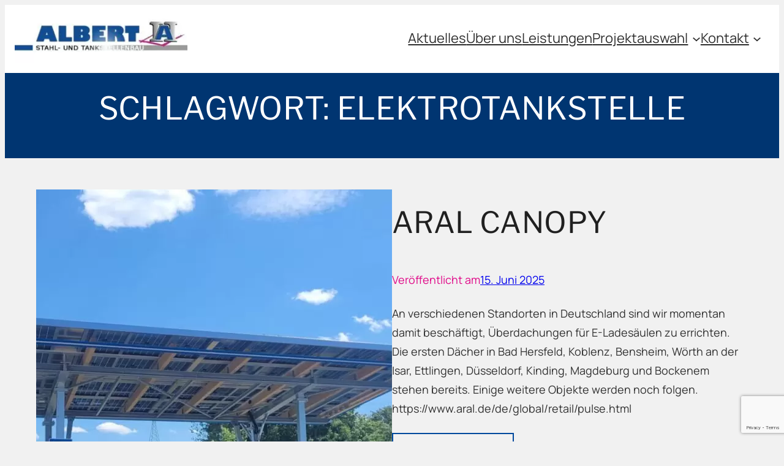

--- FILE ---
content_type: text/html; charset=utf-8
request_url: https://www.google.com/recaptcha/api2/anchor?ar=1&k=6Lf9m1ArAAAAADyxO5R2MJo7RMU10ogdXO0yuALb&co=aHR0cDovL3d3dy5zdGFobGJhdWFsYmVydC5kZTo4MA..&hl=en&v=7gg7H51Q-naNfhmCP3_R47ho&size=invisible&anchor-ms=20000&execute-ms=30000&cb=wh5vgllizjke
body_size: 48045
content:
<!DOCTYPE HTML><html dir="ltr" lang="en"><head><meta http-equiv="Content-Type" content="text/html; charset=UTF-8">
<meta http-equiv="X-UA-Compatible" content="IE=edge">
<title>reCAPTCHA</title>
<style type="text/css">
/* cyrillic-ext */
@font-face {
  font-family: 'Roboto';
  font-style: normal;
  font-weight: 400;
  font-stretch: 100%;
  src: url(//fonts.gstatic.com/s/roboto/v48/KFO7CnqEu92Fr1ME7kSn66aGLdTylUAMa3GUBHMdazTgWw.woff2) format('woff2');
  unicode-range: U+0460-052F, U+1C80-1C8A, U+20B4, U+2DE0-2DFF, U+A640-A69F, U+FE2E-FE2F;
}
/* cyrillic */
@font-face {
  font-family: 'Roboto';
  font-style: normal;
  font-weight: 400;
  font-stretch: 100%;
  src: url(//fonts.gstatic.com/s/roboto/v48/KFO7CnqEu92Fr1ME7kSn66aGLdTylUAMa3iUBHMdazTgWw.woff2) format('woff2');
  unicode-range: U+0301, U+0400-045F, U+0490-0491, U+04B0-04B1, U+2116;
}
/* greek-ext */
@font-face {
  font-family: 'Roboto';
  font-style: normal;
  font-weight: 400;
  font-stretch: 100%;
  src: url(//fonts.gstatic.com/s/roboto/v48/KFO7CnqEu92Fr1ME7kSn66aGLdTylUAMa3CUBHMdazTgWw.woff2) format('woff2');
  unicode-range: U+1F00-1FFF;
}
/* greek */
@font-face {
  font-family: 'Roboto';
  font-style: normal;
  font-weight: 400;
  font-stretch: 100%;
  src: url(//fonts.gstatic.com/s/roboto/v48/KFO7CnqEu92Fr1ME7kSn66aGLdTylUAMa3-UBHMdazTgWw.woff2) format('woff2');
  unicode-range: U+0370-0377, U+037A-037F, U+0384-038A, U+038C, U+038E-03A1, U+03A3-03FF;
}
/* math */
@font-face {
  font-family: 'Roboto';
  font-style: normal;
  font-weight: 400;
  font-stretch: 100%;
  src: url(//fonts.gstatic.com/s/roboto/v48/KFO7CnqEu92Fr1ME7kSn66aGLdTylUAMawCUBHMdazTgWw.woff2) format('woff2');
  unicode-range: U+0302-0303, U+0305, U+0307-0308, U+0310, U+0312, U+0315, U+031A, U+0326-0327, U+032C, U+032F-0330, U+0332-0333, U+0338, U+033A, U+0346, U+034D, U+0391-03A1, U+03A3-03A9, U+03B1-03C9, U+03D1, U+03D5-03D6, U+03F0-03F1, U+03F4-03F5, U+2016-2017, U+2034-2038, U+203C, U+2040, U+2043, U+2047, U+2050, U+2057, U+205F, U+2070-2071, U+2074-208E, U+2090-209C, U+20D0-20DC, U+20E1, U+20E5-20EF, U+2100-2112, U+2114-2115, U+2117-2121, U+2123-214F, U+2190, U+2192, U+2194-21AE, U+21B0-21E5, U+21F1-21F2, U+21F4-2211, U+2213-2214, U+2216-22FF, U+2308-230B, U+2310, U+2319, U+231C-2321, U+2336-237A, U+237C, U+2395, U+239B-23B7, U+23D0, U+23DC-23E1, U+2474-2475, U+25AF, U+25B3, U+25B7, U+25BD, U+25C1, U+25CA, U+25CC, U+25FB, U+266D-266F, U+27C0-27FF, U+2900-2AFF, U+2B0E-2B11, U+2B30-2B4C, U+2BFE, U+3030, U+FF5B, U+FF5D, U+1D400-1D7FF, U+1EE00-1EEFF;
}
/* symbols */
@font-face {
  font-family: 'Roboto';
  font-style: normal;
  font-weight: 400;
  font-stretch: 100%;
  src: url(//fonts.gstatic.com/s/roboto/v48/KFO7CnqEu92Fr1ME7kSn66aGLdTylUAMaxKUBHMdazTgWw.woff2) format('woff2');
  unicode-range: U+0001-000C, U+000E-001F, U+007F-009F, U+20DD-20E0, U+20E2-20E4, U+2150-218F, U+2190, U+2192, U+2194-2199, U+21AF, U+21E6-21F0, U+21F3, U+2218-2219, U+2299, U+22C4-22C6, U+2300-243F, U+2440-244A, U+2460-24FF, U+25A0-27BF, U+2800-28FF, U+2921-2922, U+2981, U+29BF, U+29EB, U+2B00-2BFF, U+4DC0-4DFF, U+FFF9-FFFB, U+10140-1018E, U+10190-1019C, U+101A0, U+101D0-101FD, U+102E0-102FB, U+10E60-10E7E, U+1D2C0-1D2D3, U+1D2E0-1D37F, U+1F000-1F0FF, U+1F100-1F1AD, U+1F1E6-1F1FF, U+1F30D-1F30F, U+1F315, U+1F31C, U+1F31E, U+1F320-1F32C, U+1F336, U+1F378, U+1F37D, U+1F382, U+1F393-1F39F, U+1F3A7-1F3A8, U+1F3AC-1F3AF, U+1F3C2, U+1F3C4-1F3C6, U+1F3CA-1F3CE, U+1F3D4-1F3E0, U+1F3ED, U+1F3F1-1F3F3, U+1F3F5-1F3F7, U+1F408, U+1F415, U+1F41F, U+1F426, U+1F43F, U+1F441-1F442, U+1F444, U+1F446-1F449, U+1F44C-1F44E, U+1F453, U+1F46A, U+1F47D, U+1F4A3, U+1F4B0, U+1F4B3, U+1F4B9, U+1F4BB, U+1F4BF, U+1F4C8-1F4CB, U+1F4D6, U+1F4DA, U+1F4DF, U+1F4E3-1F4E6, U+1F4EA-1F4ED, U+1F4F7, U+1F4F9-1F4FB, U+1F4FD-1F4FE, U+1F503, U+1F507-1F50B, U+1F50D, U+1F512-1F513, U+1F53E-1F54A, U+1F54F-1F5FA, U+1F610, U+1F650-1F67F, U+1F687, U+1F68D, U+1F691, U+1F694, U+1F698, U+1F6AD, U+1F6B2, U+1F6B9-1F6BA, U+1F6BC, U+1F6C6-1F6CF, U+1F6D3-1F6D7, U+1F6E0-1F6EA, U+1F6F0-1F6F3, U+1F6F7-1F6FC, U+1F700-1F7FF, U+1F800-1F80B, U+1F810-1F847, U+1F850-1F859, U+1F860-1F887, U+1F890-1F8AD, U+1F8B0-1F8BB, U+1F8C0-1F8C1, U+1F900-1F90B, U+1F93B, U+1F946, U+1F984, U+1F996, U+1F9E9, U+1FA00-1FA6F, U+1FA70-1FA7C, U+1FA80-1FA89, U+1FA8F-1FAC6, U+1FACE-1FADC, U+1FADF-1FAE9, U+1FAF0-1FAF8, U+1FB00-1FBFF;
}
/* vietnamese */
@font-face {
  font-family: 'Roboto';
  font-style: normal;
  font-weight: 400;
  font-stretch: 100%;
  src: url(//fonts.gstatic.com/s/roboto/v48/KFO7CnqEu92Fr1ME7kSn66aGLdTylUAMa3OUBHMdazTgWw.woff2) format('woff2');
  unicode-range: U+0102-0103, U+0110-0111, U+0128-0129, U+0168-0169, U+01A0-01A1, U+01AF-01B0, U+0300-0301, U+0303-0304, U+0308-0309, U+0323, U+0329, U+1EA0-1EF9, U+20AB;
}
/* latin-ext */
@font-face {
  font-family: 'Roboto';
  font-style: normal;
  font-weight: 400;
  font-stretch: 100%;
  src: url(//fonts.gstatic.com/s/roboto/v48/KFO7CnqEu92Fr1ME7kSn66aGLdTylUAMa3KUBHMdazTgWw.woff2) format('woff2');
  unicode-range: U+0100-02BA, U+02BD-02C5, U+02C7-02CC, U+02CE-02D7, U+02DD-02FF, U+0304, U+0308, U+0329, U+1D00-1DBF, U+1E00-1E9F, U+1EF2-1EFF, U+2020, U+20A0-20AB, U+20AD-20C0, U+2113, U+2C60-2C7F, U+A720-A7FF;
}
/* latin */
@font-face {
  font-family: 'Roboto';
  font-style: normal;
  font-weight: 400;
  font-stretch: 100%;
  src: url(//fonts.gstatic.com/s/roboto/v48/KFO7CnqEu92Fr1ME7kSn66aGLdTylUAMa3yUBHMdazQ.woff2) format('woff2');
  unicode-range: U+0000-00FF, U+0131, U+0152-0153, U+02BB-02BC, U+02C6, U+02DA, U+02DC, U+0304, U+0308, U+0329, U+2000-206F, U+20AC, U+2122, U+2191, U+2193, U+2212, U+2215, U+FEFF, U+FFFD;
}
/* cyrillic-ext */
@font-face {
  font-family: 'Roboto';
  font-style: normal;
  font-weight: 500;
  font-stretch: 100%;
  src: url(//fonts.gstatic.com/s/roboto/v48/KFO7CnqEu92Fr1ME7kSn66aGLdTylUAMa3GUBHMdazTgWw.woff2) format('woff2');
  unicode-range: U+0460-052F, U+1C80-1C8A, U+20B4, U+2DE0-2DFF, U+A640-A69F, U+FE2E-FE2F;
}
/* cyrillic */
@font-face {
  font-family: 'Roboto';
  font-style: normal;
  font-weight: 500;
  font-stretch: 100%;
  src: url(//fonts.gstatic.com/s/roboto/v48/KFO7CnqEu92Fr1ME7kSn66aGLdTylUAMa3iUBHMdazTgWw.woff2) format('woff2');
  unicode-range: U+0301, U+0400-045F, U+0490-0491, U+04B0-04B1, U+2116;
}
/* greek-ext */
@font-face {
  font-family: 'Roboto';
  font-style: normal;
  font-weight: 500;
  font-stretch: 100%;
  src: url(//fonts.gstatic.com/s/roboto/v48/KFO7CnqEu92Fr1ME7kSn66aGLdTylUAMa3CUBHMdazTgWw.woff2) format('woff2');
  unicode-range: U+1F00-1FFF;
}
/* greek */
@font-face {
  font-family: 'Roboto';
  font-style: normal;
  font-weight: 500;
  font-stretch: 100%;
  src: url(//fonts.gstatic.com/s/roboto/v48/KFO7CnqEu92Fr1ME7kSn66aGLdTylUAMa3-UBHMdazTgWw.woff2) format('woff2');
  unicode-range: U+0370-0377, U+037A-037F, U+0384-038A, U+038C, U+038E-03A1, U+03A3-03FF;
}
/* math */
@font-face {
  font-family: 'Roboto';
  font-style: normal;
  font-weight: 500;
  font-stretch: 100%;
  src: url(//fonts.gstatic.com/s/roboto/v48/KFO7CnqEu92Fr1ME7kSn66aGLdTylUAMawCUBHMdazTgWw.woff2) format('woff2');
  unicode-range: U+0302-0303, U+0305, U+0307-0308, U+0310, U+0312, U+0315, U+031A, U+0326-0327, U+032C, U+032F-0330, U+0332-0333, U+0338, U+033A, U+0346, U+034D, U+0391-03A1, U+03A3-03A9, U+03B1-03C9, U+03D1, U+03D5-03D6, U+03F0-03F1, U+03F4-03F5, U+2016-2017, U+2034-2038, U+203C, U+2040, U+2043, U+2047, U+2050, U+2057, U+205F, U+2070-2071, U+2074-208E, U+2090-209C, U+20D0-20DC, U+20E1, U+20E5-20EF, U+2100-2112, U+2114-2115, U+2117-2121, U+2123-214F, U+2190, U+2192, U+2194-21AE, U+21B0-21E5, U+21F1-21F2, U+21F4-2211, U+2213-2214, U+2216-22FF, U+2308-230B, U+2310, U+2319, U+231C-2321, U+2336-237A, U+237C, U+2395, U+239B-23B7, U+23D0, U+23DC-23E1, U+2474-2475, U+25AF, U+25B3, U+25B7, U+25BD, U+25C1, U+25CA, U+25CC, U+25FB, U+266D-266F, U+27C0-27FF, U+2900-2AFF, U+2B0E-2B11, U+2B30-2B4C, U+2BFE, U+3030, U+FF5B, U+FF5D, U+1D400-1D7FF, U+1EE00-1EEFF;
}
/* symbols */
@font-face {
  font-family: 'Roboto';
  font-style: normal;
  font-weight: 500;
  font-stretch: 100%;
  src: url(//fonts.gstatic.com/s/roboto/v48/KFO7CnqEu92Fr1ME7kSn66aGLdTylUAMaxKUBHMdazTgWw.woff2) format('woff2');
  unicode-range: U+0001-000C, U+000E-001F, U+007F-009F, U+20DD-20E0, U+20E2-20E4, U+2150-218F, U+2190, U+2192, U+2194-2199, U+21AF, U+21E6-21F0, U+21F3, U+2218-2219, U+2299, U+22C4-22C6, U+2300-243F, U+2440-244A, U+2460-24FF, U+25A0-27BF, U+2800-28FF, U+2921-2922, U+2981, U+29BF, U+29EB, U+2B00-2BFF, U+4DC0-4DFF, U+FFF9-FFFB, U+10140-1018E, U+10190-1019C, U+101A0, U+101D0-101FD, U+102E0-102FB, U+10E60-10E7E, U+1D2C0-1D2D3, U+1D2E0-1D37F, U+1F000-1F0FF, U+1F100-1F1AD, U+1F1E6-1F1FF, U+1F30D-1F30F, U+1F315, U+1F31C, U+1F31E, U+1F320-1F32C, U+1F336, U+1F378, U+1F37D, U+1F382, U+1F393-1F39F, U+1F3A7-1F3A8, U+1F3AC-1F3AF, U+1F3C2, U+1F3C4-1F3C6, U+1F3CA-1F3CE, U+1F3D4-1F3E0, U+1F3ED, U+1F3F1-1F3F3, U+1F3F5-1F3F7, U+1F408, U+1F415, U+1F41F, U+1F426, U+1F43F, U+1F441-1F442, U+1F444, U+1F446-1F449, U+1F44C-1F44E, U+1F453, U+1F46A, U+1F47D, U+1F4A3, U+1F4B0, U+1F4B3, U+1F4B9, U+1F4BB, U+1F4BF, U+1F4C8-1F4CB, U+1F4D6, U+1F4DA, U+1F4DF, U+1F4E3-1F4E6, U+1F4EA-1F4ED, U+1F4F7, U+1F4F9-1F4FB, U+1F4FD-1F4FE, U+1F503, U+1F507-1F50B, U+1F50D, U+1F512-1F513, U+1F53E-1F54A, U+1F54F-1F5FA, U+1F610, U+1F650-1F67F, U+1F687, U+1F68D, U+1F691, U+1F694, U+1F698, U+1F6AD, U+1F6B2, U+1F6B9-1F6BA, U+1F6BC, U+1F6C6-1F6CF, U+1F6D3-1F6D7, U+1F6E0-1F6EA, U+1F6F0-1F6F3, U+1F6F7-1F6FC, U+1F700-1F7FF, U+1F800-1F80B, U+1F810-1F847, U+1F850-1F859, U+1F860-1F887, U+1F890-1F8AD, U+1F8B0-1F8BB, U+1F8C0-1F8C1, U+1F900-1F90B, U+1F93B, U+1F946, U+1F984, U+1F996, U+1F9E9, U+1FA00-1FA6F, U+1FA70-1FA7C, U+1FA80-1FA89, U+1FA8F-1FAC6, U+1FACE-1FADC, U+1FADF-1FAE9, U+1FAF0-1FAF8, U+1FB00-1FBFF;
}
/* vietnamese */
@font-face {
  font-family: 'Roboto';
  font-style: normal;
  font-weight: 500;
  font-stretch: 100%;
  src: url(//fonts.gstatic.com/s/roboto/v48/KFO7CnqEu92Fr1ME7kSn66aGLdTylUAMa3OUBHMdazTgWw.woff2) format('woff2');
  unicode-range: U+0102-0103, U+0110-0111, U+0128-0129, U+0168-0169, U+01A0-01A1, U+01AF-01B0, U+0300-0301, U+0303-0304, U+0308-0309, U+0323, U+0329, U+1EA0-1EF9, U+20AB;
}
/* latin-ext */
@font-face {
  font-family: 'Roboto';
  font-style: normal;
  font-weight: 500;
  font-stretch: 100%;
  src: url(//fonts.gstatic.com/s/roboto/v48/KFO7CnqEu92Fr1ME7kSn66aGLdTylUAMa3KUBHMdazTgWw.woff2) format('woff2');
  unicode-range: U+0100-02BA, U+02BD-02C5, U+02C7-02CC, U+02CE-02D7, U+02DD-02FF, U+0304, U+0308, U+0329, U+1D00-1DBF, U+1E00-1E9F, U+1EF2-1EFF, U+2020, U+20A0-20AB, U+20AD-20C0, U+2113, U+2C60-2C7F, U+A720-A7FF;
}
/* latin */
@font-face {
  font-family: 'Roboto';
  font-style: normal;
  font-weight: 500;
  font-stretch: 100%;
  src: url(//fonts.gstatic.com/s/roboto/v48/KFO7CnqEu92Fr1ME7kSn66aGLdTylUAMa3yUBHMdazQ.woff2) format('woff2');
  unicode-range: U+0000-00FF, U+0131, U+0152-0153, U+02BB-02BC, U+02C6, U+02DA, U+02DC, U+0304, U+0308, U+0329, U+2000-206F, U+20AC, U+2122, U+2191, U+2193, U+2212, U+2215, U+FEFF, U+FFFD;
}
/* cyrillic-ext */
@font-face {
  font-family: 'Roboto';
  font-style: normal;
  font-weight: 900;
  font-stretch: 100%;
  src: url(//fonts.gstatic.com/s/roboto/v48/KFO7CnqEu92Fr1ME7kSn66aGLdTylUAMa3GUBHMdazTgWw.woff2) format('woff2');
  unicode-range: U+0460-052F, U+1C80-1C8A, U+20B4, U+2DE0-2DFF, U+A640-A69F, U+FE2E-FE2F;
}
/* cyrillic */
@font-face {
  font-family: 'Roboto';
  font-style: normal;
  font-weight: 900;
  font-stretch: 100%;
  src: url(//fonts.gstatic.com/s/roboto/v48/KFO7CnqEu92Fr1ME7kSn66aGLdTylUAMa3iUBHMdazTgWw.woff2) format('woff2');
  unicode-range: U+0301, U+0400-045F, U+0490-0491, U+04B0-04B1, U+2116;
}
/* greek-ext */
@font-face {
  font-family: 'Roboto';
  font-style: normal;
  font-weight: 900;
  font-stretch: 100%;
  src: url(//fonts.gstatic.com/s/roboto/v48/KFO7CnqEu92Fr1ME7kSn66aGLdTylUAMa3CUBHMdazTgWw.woff2) format('woff2');
  unicode-range: U+1F00-1FFF;
}
/* greek */
@font-face {
  font-family: 'Roboto';
  font-style: normal;
  font-weight: 900;
  font-stretch: 100%;
  src: url(//fonts.gstatic.com/s/roboto/v48/KFO7CnqEu92Fr1ME7kSn66aGLdTylUAMa3-UBHMdazTgWw.woff2) format('woff2');
  unicode-range: U+0370-0377, U+037A-037F, U+0384-038A, U+038C, U+038E-03A1, U+03A3-03FF;
}
/* math */
@font-face {
  font-family: 'Roboto';
  font-style: normal;
  font-weight: 900;
  font-stretch: 100%;
  src: url(//fonts.gstatic.com/s/roboto/v48/KFO7CnqEu92Fr1ME7kSn66aGLdTylUAMawCUBHMdazTgWw.woff2) format('woff2');
  unicode-range: U+0302-0303, U+0305, U+0307-0308, U+0310, U+0312, U+0315, U+031A, U+0326-0327, U+032C, U+032F-0330, U+0332-0333, U+0338, U+033A, U+0346, U+034D, U+0391-03A1, U+03A3-03A9, U+03B1-03C9, U+03D1, U+03D5-03D6, U+03F0-03F1, U+03F4-03F5, U+2016-2017, U+2034-2038, U+203C, U+2040, U+2043, U+2047, U+2050, U+2057, U+205F, U+2070-2071, U+2074-208E, U+2090-209C, U+20D0-20DC, U+20E1, U+20E5-20EF, U+2100-2112, U+2114-2115, U+2117-2121, U+2123-214F, U+2190, U+2192, U+2194-21AE, U+21B0-21E5, U+21F1-21F2, U+21F4-2211, U+2213-2214, U+2216-22FF, U+2308-230B, U+2310, U+2319, U+231C-2321, U+2336-237A, U+237C, U+2395, U+239B-23B7, U+23D0, U+23DC-23E1, U+2474-2475, U+25AF, U+25B3, U+25B7, U+25BD, U+25C1, U+25CA, U+25CC, U+25FB, U+266D-266F, U+27C0-27FF, U+2900-2AFF, U+2B0E-2B11, U+2B30-2B4C, U+2BFE, U+3030, U+FF5B, U+FF5D, U+1D400-1D7FF, U+1EE00-1EEFF;
}
/* symbols */
@font-face {
  font-family: 'Roboto';
  font-style: normal;
  font-weight: 900;
  font-stretch: 100%;
  src: url(//fonts.gstatic.com/s/roboto/v48/KFO7CnqEu92Fr1ME7kSn66aGLdTylUAMaxKUBHMdazTgWw.woff2) format('woff2');
  unicode-range: U+0001-000C, U+000E-001F, U+007F-009F, U+20DD-20E0, U+20E2-20E4, U+2150-218F, U+2190, U+2192, U+2194-2199, U+21AF, U+21E6-21F0, U+21F3, U+2218-2219, U+2299, U+22C4-22C6, U+2300-243F, U+2440-244A, U+2460-24FF, U+25A0-27BF, U+2800-28FF, U+2921-2922, U+2981, U+29BF, U+29EB, U+2B00-2BFF, U+4DC0-4DFF, U+FFF9-FFFB, U+10140-1018E, U+10190-1019C, U+101A0, U+101D0-101FD, U+102E0-102FB, U+10E60-10E7E, U+1D2C0-1D2D3, U+1D2E0-1D37F, U+1F000-1F0FF, U+1F100-1F1AD, U+1F1E6-1F1FF, U+1F30D-1F30F, U+1F315, U+1F31C, U+1F31E, U+1F320-1F32C, U+1F336, U+1F378, U+1F37D, U+1F382, U+1F393-1F39F, U+1F3A7-1F3A8, U+1F3AC-1F3AF, U+1F3C2, U+1F3C4-1F3C6, U+1F3CA-1F3CE, U+1F3D4-1F3E0, U+1F3ED, U+1F3F1-1F3F3, U+1F3F5-1F3F7, U+1F408, U+1F415, U+1F41F, U+1F426, U+1F43F, U+1F441-1F442, U+1F444, U+1F446-1F449, U+1F44C-1F44E, U+1F453, U+1F46A, U+1F47D, U+1F4A3, U+1F4B0, U+1F4B3, U+1F4B9, U+1F4BB, U+1F4BF, U+1F4C8-1F4CB, U+1F4D6, U+1F4DA, U+1F4DF, U+1F4E3-1F4E6, U+1F4EA-1F4ED, U+1F4F7, U+1F4F9-1F4FB, U+1F4FD-1F4FE, U+1F503, U+1F507-1F50B, U+1F50D, U+1F512-1F513, U+1F53E-1F54A, U+1F54F-1F5FA, U+1F610, U+1F650-1F67F, U+1F687, U+1F68D, U+1F691, U+1F694, U+1F698, U+1F6AD, U+1F6B2, U+1F6B9-1F6BA, U+1F6BC, U+1F6C6-1F6CF, U+1F6D3-1F6D7, U+1F6E0-1F6EA, U+1F6F0-1F6F3, U+1F6F7-1F6FC, U+1F700-1F7FF, U+1F800-1F80B, U+1F810-1F847, U+1F850-1F859, U+1F860-1F887, U+1F890-1F8AD, U+1F8B0-1F8BB, U+1F8C0-1F8C1, U+1F900-1F90B, U+1F93B, U+1F946, U+1F984, U+1F996, U+1F9E9, U+1FA00-1FA6F, U+1FA70-1FA7C, U+1FA80-1FA89, U+1FA8F-1FAC6, U+1FACE-1FADC, U+1FADF-1FAE9, U+1FAF0-1FAF8, U+1FB00-1FBFF;
}
/* vietnamese */
@font-face {
  font-family: 'Roboto';
  font-style: normal;
  font-weight: 900;
  font-stretch: 100%;
  src: url(//fonts.gstatic.com/s/roboto/v48/KFO7CnqEu92Fr1ME7kSn66aGLdTylUAMa3OUBHMdazTgWw.woff2) format('woff2');
  unicode-range: U+0102-0103, U+0110-0111, U+0128-0129, U+0168-0169, U+01A0-01A1, U+01AF-01B0, U+0300-0301, U+0303-0304, U+0308-0309, U+0323, U+0329, U+1EA0-1EF9, U+20AB;
}
/* latin-ext */
@font-face {
  font-family: 'Roboto';
  font-style: normal;
  font-weight: 900;
  font-stretch: 100%;
  src: url(//fonts.gstatic.com/s/roboto/v48/KFO7CnqEu92Fr1ME7kSn66aGLdTylUAMa3KUBHMdazTgWw.woff2) format('woff2');
  unicode-range: U+0100-02BA, U+02BD-02C5, U+02C7-02CC, U+02CE-02D7, U+02DD-02FF, U+0304, U+0308, U+0329, U+1D00-1DBF, U+1E00-1E9F, U+1EF2-1EFF, U+2020, U+20A0-20AB, U+20AD-20C0, U+2113, U+2C60-2C7F, U+A720-A7FF;
}
/* latin */
@font-face {
  font-family: 'Roboto';
  font-style: normal;
  font-weight: 900;
  font-stretch: 100%;
  src: url(//fonts.gstatic.com/s/roboto/v48/KFO7CnqEu92Fr1ME7kSn66aGLdTylUAMa3yUBHMdazQ.woff2) format('woff2');
  unicode-range: U+0000-00FF, U+0131, U+0152-0153, U+02BB-02BC, U+02C6, U+02DA, U+02DC, U+0304, U+0308, U+0329, U+2000-206F, U+20AC, U+2122, U+2191, U+2193, U+2212, U+2215, U+FEFF, U+FFFD;
}

</style>
<link rel="stylesheet" type="text/css" href="https://www.gstatic.com/recaptcha/releases/7gg7H51Q-naNfhmCP3_R47ho/styles__ltr.css">
<script nonce="MkrMpjTvpmUZfu1euamtYA" type="text/javascript">window['__recaptcha_api'] = 'https://www.google.com/recaptcha/api2/';</script>
<script type="text/javascript" src="https://www.gstatic.com/recaptcha/releases/7gg7H51Q-naNfhmCP3_R47ho/recaptcha__en.js" nonce="MkrMpjTvpmUZfu1euamtYA">
      
    </script></head>
<body><div id="rc-anchor-alert" class="rc-anchor-alert"></div>
<input type="hidden" id="recaptcha-token" value="[base64]">
<script type="text/javascript" nonce="MkrMpjTvpmUZfu1euamtYA">
      recaptcha.anchor.Main.init("[\x22ainput\x22,[\x22bgdata\x22,\x22\x22,\[base64]/[base64]/[base64]/KE4oMTI0LHYsdi5HKSxMWihsLHYpKTpOKDEyNCx2LGwpLFYpLHYpLFQpKSxGKDE3MSx2KX0scjc9ZnVuY3Rpb24obCl7cmV0dXJuIGx9LEM9ZnVuY3Rpb24obCxWLHYpe04odixsLFYpLFZbYWtdPTI3OTZ9LG49ZnVuY3Rpb24obCxWKXtWLlg9KChWLlg/[base64]/[base64]/[base64]/[base64]/[base64]/[base64]/[base64]/[base64]/[base64]/[base64]/[base64]\\u003d\x22,\[base64]\x22,\x22dMOfwoPDmcKiL8OKwqHCgMKHw7vCgB/Dl8ORBm1BUkbCr1hnwq5Swqksw4fChmtOIcKqfcOrA8ORwrE0T8OPwoDCuMKnKBjDvcK/w6EINcKUdHJdwoBYAcOCRioNSlcgw5s/Sx5EVcOHdsOrV8OxwqnDvcOpw7Ztw6ope8OKwr16Rl42wofDmEcYBcO5R2gSwrLDg8KIw7xrw7LCgMKycsODw5DDuBzCg8O3NMODw7/DsFzCuzbCq8Obwr0RwqTDlHPCjMOoTsOgLWbDlMOTJcKAN8Ouw6YOw6piw4AsfmrCq3bCmibCqsOYEU9mCDnCuGQqwqkuWQTCv8K1RBICOcK/w65zw7vCsXvDqMKJw491w4PDgMO/wq58AcOpwox+w6TDisOwbELCow7DjsOgwpRMSgfCu8OJJQDDuMOHUMKNWB1WeMKswpzDrsK/PVPDiMOWwrAQWUvDo8OBMiXCjcK/SwjDssKZwpBlwrnDmlLDmSJlw6swKMOiwrxPw71OMsOxQFgRYkoqTsOWd1oBeMOjw5MTXBjDsl/CtzM7Tzwnw7vCqsKoR8KPw6FuO8KhwrYmUBbCi0bCjmpOwrhVw7/CqRHCp8K3w73Dlj3CplTCvwYhPMOjesKowpcqR3fDoMKgFsK4woPCnDYUw5HDhMKMRTV0wqMbScKmw5J5w47DtBfDqWnDj1TDqRoxw7xBPxnConrDncK6w6ZgaTzDvsKEdhY9wq/DhcKGw6TDoAhBYcKEwrRfw4c3I8OGEsO/WcK5wr85KsOOIMK8U8O0wrjCisKPTSgMajB5PBt0wrNcwq7DlMKkZcOERSvDrMKJb3kuRsOROcOow4HCpsKheAByw6rCihHDi1TCmMO+wojDvBtbw6UTESTClVvDh8KSwqpILjIoHifDm1fCkj/CmMKLSsKHwo7CgQkiwoDCh8KJT8KMG8O/wqBeGMOED3sLFMOMwoJNDwt5C8OFw41IGVZjw6PDtnEYw5rDusKCPMOLRVrDkWIzeVrDlhN+bcOxdsKEPMO+w4XDoMKmMzkDYsKxcBbDosKBwpJGcEoUc8OqCwdUwpzCisKLS8KqH8KBw5/CisOnP8KYQ8KEw6bCusOvwqpFw4TCtWghUDpDYcKDTsKkZmfDp8O6w4J4EiYcw6fCi8KmTcKXFHLCvMOcbWN+wrgTScKNJcKqwoIhw7gPKcONw4JdwoMxwp7DtMO0LgktHMO9RQ3CvnHCiMOHwpROwoY9wo0/w7DDosOJw5HCs2jDswXDvMO0cMKdPj1mR2nDvg/[base64]/XUI9w4TDrMOSwrp5wozDl8Ksw4MwwqDClEPDlmVyBjJ1w6oyw6HCsU7ChxfCsEYXbmceTsO8G8OTw7LCghvDuA7Co8O9IFcmQ8K9ahkJw75GckJiwoQDwpDCj8KRw6PDkMOaUypRwpfCr8OOw4VpJcKMFCrCpMOdw7gXwrgRTB7CgsOeMhR6AS/DjQLCiCshw54jwqo9PsO5woB0I8Ohw784XMOjw5YaeV0yJg93wozDi0gWQW/CvEg8NsOafQcUC35YRBdVFsOOwoPCmMKYw4tWw5QsVcKUA8OIwrtdwrfDrsOlMwJ3TBbDo8Otw4x4QMOxwpfCgGN/w4rDiS/DkcKwGMKqwrhqMGYdEwhwwr1pfCnDvcKrCsKwMsKxUcO2woTDs8OwQGBNODTCiMO3Ym/Cr37DmV8ww4JnWsO7wpd3w53CqEhNwq/DosKmwopnIsKYwqnCkl/[base64]/Cr8OmUjNtWCYtw4NpdFvDt8O1asKNwqZKw7zDk8KZOlfCpnh+dC1PKcK2w6zDjHrCjcOOw4MxSkpuw55IAMKKTsOcwopvH08XbMKYwqErBCpzAQHDsTPCpcOLf8Osw5YFw6JAasO3w5sXCsOJwoovQzPDi8KdXcOTw4nClcO6w7HCihfCqMKUw4hDEMKCT8OcSl3CsW/DgsODBxXDksOZIcKMHxvDv8KSKEQ3w63Dk8K5HMOwBB/CkAHDnsKcwoTDuGw3RV4KwpsgwosFw7zCs3zDo8K4wozDszEkOjcQwrovDiQYcB7Cj8O9DsKYAU1VGDDDpMKRGHLDmcKpW2vDiMO6H8OXwqMvwpoEeCjCjsKnwpXChcOkw6LDicOLw6rCt8O+wo/CtsOZYMOwQTbDrFfCksOjZ8Oswp4SfxFjLyvDpD80XnPCrRgEw5MUSHp/NsKLwrfDsMOewpvCgVDDhFfCrlsjZ8OldsKUwod6AU3Cr3tkw6tlwq/[base64]/HzDCtMK4wp92BmFxU8OTw4nDjMO7LH0XwpfClsK+wrnCk8Krwp8TI8O1fcOSw4Iew6nDukRIUAJNI8O/AF3Dr8OIaFxWw6rCnMKrw7t8Di/CpAfCgcObLsK7WTnCk0odwoI0TF3DlsOwA8KjHVwgfsKVFjIOwo4UwoTCl8ODbk/DujBdw7bDn8O0wrIcwp/DnMOzwovDmlvDtw9jworCh8KlwqAnOjpWwqBhw5Udw6LCuXZ+Tl/CiGDCih1YHSg8AcOfQzgvwoZpQRhhbSvDiFEHw5PDgcK5w6p3G0rDvRAmw6c4w63CrT9OecKZZxlywrNmFcOMw4kww6/[base64]/PAd/[base64]/DsDHDvCHCr1J6w7Iww5A4w7B2X8KNBXzDokTDvsKZwpZJNElbwq/CtAUaecOqfMKOf8O7em4jIMK+DWpOwqALwoFEc8K+wp/[base64]/[base64]/CgQ/Dr8OMwo7DicOYwrPDu8OgwoNmw4nChcOwRwYnwpJQw6HDo3PDicO5w49/RcObw442E8KRw4hYw7UNKnTDi8K3KMK2ecOcwonDtcO7wp1edmcsw4bDoGJLZmrCncKtFSxtwrLDo8K1wqkWR8OJb2scIsK0OMOQwp/[base64]/[base64]/Cm3Vbw6JXw7VCelZhw5nCgsKAe3d6wrViw5Yrw67DnTjDr3vDvcKMXibChmLDicOSEMKjwogibcKqRz/DmcKQwo7Ch0bCqV7DrWQDw7rCuEXDrMOSYsOVUjJmHmvCrcKCwqp6w7JHw5FIw5nDusKmL8K3NMKzw7RlKlEDZsOoay8+wpMhQ1U9wplKwpwxbCxaJRxQwp3DmgzDhmrDh8Kewqgyw6XCgBzDmMONFWfDt2JnwrjCrX9lPCjDhR0Uw4TDsHFhwrrCq8OVwpbDpivCnG/Cg3JvOyltwobCuxsswoHCn8OnwovDm0UGwocnCE/CoztEw73DlcOoKCPCs8O3f13CowPDr8Otw7LCk8OzwrfDt8OlC0vDncKWLAshIMKYworDlhkUB1YpbMKtI8OrdHPCoj7CvMO3UyfCmcKLGcKhZMKVwp5bW8OZRMKfSDRoScOxwrYOahfDpsKjS8KZJcK/fDTDqsOGw77DssOYKinCth1dw7R0w53Dk8KKw4BpwopxwpHCg8OkwrcBw7QBw6lYw7TCo8KNw4jCny7CgcKkOC3DuEjChjbDnH3CjsOOHsOLNcOsw7DDqcK8T07Ds8Ogw4AfN0LChMOcfMKFB8OwZ8OuQE7CkBLDqT7Dmxc+HFYaZ38Iw4ohw5/[base64]/CjsOJSsKqWDvDhcObfVxzwo/Ds8K2cVLCmBA2wqLDmUgED1tnPkxqwqtAWj5cw6zClQpIKD3DgFLDsMOfwqpww4fDjcOpAcOAwr4+wrvCiT8yworDjGvCphQ/w6Fbw4VTS8K+a8KQdcKqwoh6w7jDv0FdwqjCtUNow6E5wo5FAsO0wp8aBMKFcsOKwpNuBMKUD0rCtBjCosKkw5cnIMOCwozDmVTCqMKbS8OSE8KtwoMjKRNSwpFswp3CscOIwoJDw4xSG25TJQ7CjcO/M8KGwrjCksKLw7B/wp0lMsKkIn/CgsKbw4DClMODwq4QL8KdXmrCscKowoDDhCxxJcKSDhHDrjzClcKpIUMQwoVAO8OZwrzCqlNVB1drwrPDiVbDosOWw6vDpGTCm8OxdzPDgFhrw4YFw73DiBLDisORw5/Cn8Ksdh8hCcOsDWgww4HCqMK/RzNxw7ohwojCpsKNT0c0GcOqwpwZYMKrZyNrw6zDmMOaw5pPE8OkRcKxwpwww78lRsO5w5sdw6zCtMOaImjCnsKiwpVkwq9tw6fCp8KhbnNuG8OPJcKED3nDhzTDksO+wow9wpRDwrbCkUQCQGTCrsKOw7/DtsOjw4DClQlvR0oGw6MRw4DChR9ZE3XCgXnDncOsw5TDsDvCvcOwLWTClMO+Q1HDkMKkw6wPQcKMw6nDh3LCosOaMsKzJ8O1wofDjxTCtsKcGMO7w4rDujENw7ZtesO2wq/Dv318woVjwqPDnV3Dvj1Xw4bCgG7CgggANsOzCRvCj11BF8K/ImQ+KcKgGMKnSBTChAvDosO1fG9fw5pxwrkiOcKyw5/CqsKcaHTCgMOJw5o7w7Asw5xVWgnCssOYwqEGwr/Drw7CjwbClMOoE8KoVSNIUxhXw6TDmzwVw4fCtsKkwrjDtAJnAmXCm8O7KcKmwrtoW0EdScOlacO9DDc8SzLDo8KkSQFgw5FdwpM+RsOQw57Dm8K4DsOPw4cOUcOpwqLCv3/DsxFhMwxYNcOQw4wVw4RSXlIXw5/[base64]/Ds8OLOcKDVcK6AcO7wpzDoD7DpsO3w5YXEsKgR8OpGVxSVcOmw5/[base64]/Cp0FkwqQHw5gEwp3CuMOlVsK2OGHDvsO7w7XClcOTPsKOdSHDoStKSMKxLWpqw6jDunPDo8ORwrFKKBRfw5Myw6/ClcOtwqXDiMKyw5UQIMOYwpFXworDqcOpL8Knwrcae1fCj0/[base64]/GsKIYcKZw4vCjMOWAsKQw7jChcOJwrYAbzDDkVLDlWlUw5hPLMOFwrN7NsOzw64oa8K5PcOowqlZw5loXALCpMKfbA/DnCrClyXCjcK0DMOawpUUwqTDnhVEJxckw79HwqEGa8O3TUXDjUdpa2/[base64]/[base64]/wr1WQkfChMOXQjjCpMOmJsOzeWrCncK/CBgAI8OwZ2jCpcOCRcKRwr3DmxNewpLDkB4rP8O8N8OjR1IRwpnDvQt3w4QuLRATEHY9JcKPSmIRw6oNw5vChCELbyXCnTzDkcK7XHwqw7NwwoxWKsOjCWxsw5zDmcKww7s8w7PDunLDo8OxCQcgER4Kw4kxcsKJw7vDsiMUw7DCuRhVYCHDsMOjw7XChMOTwrkRw7/DgAkMw5vCvsObS8K4woRMwrbDuAHDn8OMNglnNcKxwrszFUhEw7dfGW4aTcO5XMKywofDhcOtIToGFzwfH8KWw7Ngwq9vNTTCmh0qw4TDlWkLw79Ew5PCm0JEdlbCmcOCw6hyKsOQwrbDvG/[base64]/dBtaQsOXw4bDlzFlwqrCghbDrWXCqnLDmcK+wpR7w5XDoB7DoCl0wrUswpvCu8OzwqkMbgrDl8KAfSB+VHl0wrFqH3rCu8OhUMKABXkQwqFiwrtnIMKyV8KRw7fDscKDwqXDjnEkQcK2KXzClk4KDk8tw4x8XUACS8KeEVtYa1wRI2VQflkUPcO/QTtfwoLCvQjDiMKpwqw9w5rCp0DDv3whJcKywoTDhh85E8K+bWHCm8OQwpBTw7fCi2w5woLClsOhw4zDosOePMOGw5jDhl1oS8ODwptIwr8FwqRrKkg6OHUNL8K8woTDq8KgT8O1wpzCoWF7wrjClAI/w65Lw5wgwqB9cMOvbMKxwpdPUsKZwqYaS2Rxwqo0S05DwrIMfcOrwrfDijLDosKIwrDCniHCsyLCrMOve8ORYMK7woU/[base64]/X8OkWXsSSkTDs0oYFTLContYD8Oewp4OGhY8YBXDkMK0MkhUwqDDihTDuMKpw6kZMm7CksOzIU3Cph0iecOHSkYHwpzCizLDgMKiw79pw6AOOsOafXjCh8OswqlwQ3PDhsKNZiXDocK+fcOJwr/CrhYPwo/[base64]/Cn13DrMO1TMK7d08HFMKVw70awoXCmyVcKnhfJg59wozDiU04wp8VwqpfGmbDm8OJwpnChikFTMKcOsKNwo8SFFFBwpQXN8KNWcKJf1BlYyjDlsKLwrTCjsKQX8O/wrbChyBnw6LDpcKMH8KywqlDwr/DkSA0wpXCnMO9cMOcQcKnwpjCicOcPsOsw6Aew77DqcKpMj5HwpzCs1lAw7pOL0ZLwozDjgjCnRnDuMONRlnCgMOmLBg0PT92w7EhKAc0d8O+XGFsElwhMhF/IMOAMcO/UcK7McKowrgyGMOJAMO+c0XDhMOEBgjDhADDg8OUf8O2UGZfYMKlbVPCicOKYsKkw6l7eMOleUjCrXo4RMKQw67Dt1PDhsK7NS0KA0nCiTVKw74RZMKtw6bDlx9NwrM8wpHDrgbChXbCpnHDqcKGwqZpOMKiQMKyw65qwq/DphLDqMKLw4DDu8OGEMKEUsObHRU2wqHClAvCqznDtnFHw6liw6DClsOvw7FtH8KNb8Oew6bDv8KjQcKvwrzCinrCq1/DvAbChkx1w6lceMKOw7xmTVELwrvDsH1YXSTDpCHCnMOwc213w5PCoSXDuS88w6F3wqHCq8OwwoI+YcKVKsK+TsO7w6twwrLDmzBIecK3NsK6w7PCvsKIwpLCt8KWV8Ozw7/CucKVwpDCjcK9w7pCwqtmEDstHMKqw4HDjsOsElV6DHcww7kOEhPCisOfGcO6w5LCgcOow7rDpcOzHMOUJFbCocOXRcOPbgvDkcK/wolSwqzDmsOMw4jDgRfChWvDiMKKdiDDlXbDjlE/wqXDrMO2w4QQwpbClcOJPcK7wqfCs8KswqB3MMKLw6DDhQbDtmDDqzvDukLDusOjecKlwoHDnsOvwo3DgMKbw6nDumjCu8OkZ8OQWDTCuMOHCMOfw6MqAm1ULMK6e8KMbRApVkDChsK+wqvCusKwwq1xw4QeFDbDgV/DvlPDrsOVwqzChEtTw5NWW38Xw57Dq3XDmjFuQVTDuhhww7/[base64]/DrsOkMAfDjnTDpcKmEMOVZVnCn8OMIyNdTmcPKTEOwqbChjfCry51w4/CqhTCoUgiOcKfwoDDvG/Dm1wvw7fDhsOSEhPCvMK8U8OoOnkWRhnDmSZtwo0Dwr7Dmy3DlwY5wqbDvsKOe8KZd8KDw6/Dg8Kbw40sH8OBDsKFJVTCjyTDhQcWNj3CiMODwqQ+SVpXw4vDk0EdUybClFU8K8KfXlBWw7PCrSvDv3kgw7lqwpFjAS/[base64]/AA/Dkl/CuV/CrF3CtgAkQwbDrcKTw4XCvsKbwoPCnD58cn/Dk0RtW8Ojw6HCq8Kcw5/CkinCjUsKSk5VImNIdG/DrHbCocKJw4XCgMKKCMO0wo7CvsOCXTvCjXTDs03CjsOzHsOaw5fDhsOjw7bCv8K0JQ11wpx6wrDDs24owpLClcOVw604w4FswrfDtcKbZAHDoA/DtMORwqZ1wrIaSMOcw5DClWHCrsKHw4DDjMKnS17DncKJw5zDogHDtcKrfkfDk3YRw6bDucOVwoMfNMODw4LCtVBbw41zw4TCicOlOsKZLizDksKNfmLCqiNKwrvCoAUlwpVmw4MFVlPDnmRrw7JUwqUfwppgwr9SwoN9AW/Dk0jDnsKhw4DCq8Klw6AGw50LwoB1wpvCncOpIjwew7d4w58mwpLCpkXCq8OzccOYJXrChyszK8ODR3NjWsKxwqfCpCbCkxQgw45HwonDtcKMwr0mHcKZw55Sw5tBLRYow69wPl5Gw7XDji3Du8OeLMO1NsOTIV0dcQ9hwo/[base64]/w7DDjSfDt3HDhhTCoFTCoHwHw5Rdwr4Xw7ZSw4HDqiUOwpVbw7/CpMKSN8OWw7weU8K8w6DDgm/CuF1eRXwJL8KCS3HChcKYwpJ1R3DCv8KeNcKufBNpwpJsQW9qYR4uwqFWR3gdwoUuw4R/TcOAw4g2ZMOWwrbCnA11V8OgwrnCt8ODbMO6YsO4KFPDuMK/w7UVw4VCwoF0TcOsw5lFw4nCusK+OcKmMGfChcKOwojDo8K5NcOBIcO2w7IXw5g1fUZzwrPDocOcwpLCuSTDgcO9w55/w4bDrTHDm0VUMcOrw7bDkBlNcF3CpmFqA8KbccO5N8KGDwnDiRtsw7LCgcOWBBXCkS5sI8OcAsKXw7wbZV/CplBRwq7Cgmp/wp7DjjcGUsK/[base64]/NcKAKcKaPlluwrlVw4TDjCEJPD4CwpTCtcKuKhsZwr3DnVcCwrBqw7rCkyzDoiDCqQXCmMO6SsK5w451wowTw5NGDMOywqfCmAwGYMO/[base64]/I8KDRFnDqcKNGsODGcOCA0/DrcKsw4TCqwfCqik8wo5rb8Ouwp9Dw6nCucOQShXCv8Oiw4VRFhJFw5w9ZwxVw4BkbsO7wojDmsO2Y10ZDUTDqsKvw5jDrEzClMOAWMKBNX7DvsKOEkzCkCZWOg1MZ8KQwpfDt8KBwqrDoBNHNcKlB3TCjHMswoFqw6rClsK/[base64]/[base64]/CicKkIQnDhTvCkMKzMMOzIlPCt8Kyw7Mgw58WwpPDgGQpwr/[base64]/w7lDcXB3P8OrU8K1SmrDiRZ3woNaw5rDuMKZwqcGdsOiwoPCo8KfwrrCnVLDgVlKwrvCl8KdwrvDrMOYU8KlwqEoGWltL8ODw7/[base64]/Co1zCpjEnIsOPw4fCvlXCi8K/[base64]/w59uLcOlbsOGw4TCkcOaM8OVworColslGsOABU/CjkUiw7zDrVzCtGkoFsO3w54HwqvCoUpBMjLDlMKkw6s4CcOYw5jDgsObSsOIw6oHOznCtFfDmTBHw6bCiGdsccKCPH7Dmw1nw7xhJcK1DsO3LMKPUxkZwrw5w5B5w7ccwodYw5/CliUfWU4qBMKVw7hCDsOewoHChMOnSMOewrnDqVgAXsO3McKRDGbCkzwnw5dLw7jDomxNdEJEw7LChyMSwrxMQMOYP8OfRi0XAGN/wpzCoiNhwrPCmxTCkHvDqMO1dn/CnAx9DcKXw75Sw54pKMOEPGUrScOzbsKmw6Jww5Y/GxVLe8Ojw7bCjcOsA8OHOT/CrMKmIcKSwqDDnsO1w4A2w5/DiMOxwpd9DCgfwrTDnMO+YUTDtMO5S8OAwr4pfcOxeGVsTBfDr8K0U8KrwpnCkMOTYG7Dkx7DlWjDtWJxQ8KRB8OqwrrDusOYwo9qwqVEV0ZhB8OEwolCIcOiWwvCvMKvb1fDiTcZaVBfK3HCiMKkwpIDPSfCi8KEWW/DuDrCs8Kuw7V6KsO3wpDCk8Keb8OKRFjDicKTwpYvwo3CisKxw6nDkEbCuVoCw68wwq0fw6DChMKGwqXDn8OCS8KlMMOrw5hAwrzDg8OywoVLwr/[base64]/[base64]/CvsK5w5zDhFTCl8ObGsKUWyIIDSF9FsOtwr3DoR55bRfCqcOJwrrDhMO9QMKLw6cDXQHDp8KBeRUUw6/ClsO3w6oowqUfw6bCl8ObUlwTbsKRFsO3w7DCs8OXXcKJw4wgPsKiwqDDtXlSKMONNMOaOcOQdcKSFXLCt8OwOlpzZkVJwqx4HRFCLcKDwoxZWAtOw4cNw4jCqAfDslN0w5hGLizDtMKRwqs+TcOzwoRxw63DnE/Chm9lGV3DlcKEN8KhRmHDsgTCtQ4OwqzDhFF0BsODwpJuS2/[base64]/wrfCv8OyacKewqXCrMKTNsKsfsOHZg/Cv8OQNWLCvcOIGyphw6kqSS43woVIwo4HB8OuwpkIw5DCucOVwoQYIU3Cs3VUF2vCp1jDncKMw5HDv8OCBsOYwpjDkw1Dw7xFb8KSw6lTJE/CgsKTBcK/w6gyw55DZXMRAcOUw7/[base64]/DjMKSwpnDgynClcOTwpPCtcKIwpIzKsKoccKaHcOhwo7Du05CwoBFwoPCh1w4NcK+asOTTBbClXMiFcKUwonDh8OzNA0IOG/CswHCiijCmkMEBMKhQMOjAEHCkFbDn33DpV/DnsOFdcO8wpDDoMKgwol7YxnDs8OHU8OGwo/CoMKvZ8K6SCl3X07Dt8O7MMOwAHZxw5lVw4rDhjMfw4rDjsKPwpM/[base64]/Dmh7DocKBw45sDcOaw6vDv0/[base64]/wpzCjj7DrjE8L8OawqhgwqNMY8K+Q8O8w4fDtEo5cR5RVkzDpF7CqHDDhcOCwoDCn8KPG8KxMmVKwpnDnXomAMKnw43CiUh1KHXCuxN+woEtKsKfARrDp8OaNcOhQRtyQjc4GcK3AgvCr8Krw5k5HCM+wrjChhYaw6HDgcO/dRYORB1Ww49MwqjCssOCw4zDlAvDuMObFMOMwpfCkgXDtVrDsyVhRMOtSg7DgcOtd8OdwrQIwpjCmSjDiMKtw4Y4wqd5wp7Cvj9YT8KZQUMowrp4w6Eywp/DpwB3ZcK4w7Jtwq7ChMOywp/ClXAHVEnCmsKMwo0dwrLCkDc6BcObKMKjw6cZw54EeCzDhcOUwrTDvRxhw5HCkXgVwrbDhmMKw7vDohxow4JHMG7Drl/[base64]/w4o2ZcK1VcK5CcOQETtXwrHCtyfDoMKEwqzCmMKJCsOyX2A/A0wVcVpUwp0QHmDDvMO1wpQNBCI+w7QKAmbCrcOww6TCgnDDrcOgeMKrf8Klwq5Ba8KRdjdPbngPbRzChiHDk8KodMKHw6rCssKnVCrCkcKhTw/Dq8KTMDozAsK1U8O8wq3DpDXDpcKww77DicOnwpvDsVofKhcTwpEQUgnDvsOHw6I0w48kw7IawpjDrMK/GgIvw7N7w5vCq2fDtMOOPsOxF8OfwqDDi8KddmEiwpE7GWxnIMONw4HDvSrDl8KVwrECYcKsFT9pw5LDpnLDjx3CkWrCr8ORwphhVcOHwrrClsKqVcOIwol7w6bCrkDCoMOjU8KUwoQpwoEAaxoyw4PCqMKFRU5Lw6U4w4PChSdiw6Q8S2IWwqx9w4PDpcO/[base64]/Cq3Ayw6F4aMK9CMKswobDjmN9R8Oaw6zCmB9KwoLDlMKswp01w7jDlsObVS7CusO2HHslw7fClcKAw7wUwr0Xw7nDoy1qwoXDr315w5PCs8OTCMKpwoAxQcKIwrdQw7hrw5fDlsOnw6RiPsOtw6bCkMKww4VxwrLCrcOAwp/DvF/CqRcgPQvDg2BoVSNSJ8ObUsOBw7UbwqR9w5/[base64]/ChRvClMO4w7LDhsKKACNnU8KIwpnDhhTDuwpcBcOcHcOjw7EzHcOBwqPCl8O9wrDDvMOyTS98bUDDrh3CqMKLwqjCpSdLw5nCoMO9ECvCtsKURMOuCsOTwrrCi3HCtjp7MHfCpnArwrLCmQpLf8KqMcKINnnDk2/DjWUIZMKnBMO8wr/CtUoOw6LCkMKUw6l3JinDoUJYEzHDjiJnwq7DpmTCqFzCnhFQwq4OwqbCkXFwARQvXcOwYTMlbMKrwpgnw6diw5Enwp1YdyrDmEBtJcOqL8Ktw4nCoMOgw7rCnXE6fcOUw7YFRsOxLxswekZlwrcewr4jwrfDlMK+Y8Oow4rDksOlaDE8CHbDhsOIwrwow5dmwp3DvB/CpMKMwoZAwoLDoiHChcKaSRRDDCDDtsOBazszw47DmgnDj8O8w5I3A1A5w7MyN8KmGcOrw5clw5ofO8K8w7nChsOkIcK2wqFiEQ/Dj1VuRMKDaSPCkEYJwqbCkVoDw7N9P8K3ahvCvzzDt8KYUXrCoA0gw49SCsK+M8KrLU9iQA/CmyvCusOOEHXCil/Dhl9VN8KPw40Sw5bCicKbTy45KUc5IsOKw5TDnsOYwoLCu3xYw50zR3/CusKQEljDpcK3wr8LCMOVwrTCqjwAQcK3MgXDsA/CpcKVCSlmw7Y9RGfDlF8Tw4HCiFvCi3oKwoNCw7rDjyQ+J8K/AMOqwqEFw5tKwq8Pw4bDk8KCwrfDgw3Dv8OsHRDDjcOmSMKxeFTCskwJw5FdEsKEw57Dg8O1wrVuw55Qw4sHHinCs3/[base64]/DgsOPw5/CgsOiw6vCi3HCkkDDucO/UXfCkMKYWhHDn8KKwpPCiELCmsKWIAnDqcKwS8KAw5fCljHDsFtBw5sdcHnCusO2TsO9bcOVAsO0WMKJw5wMXWbCgTzDr8K/A8K8wqfDnS/[base64]/CvMKEZ8O7LsK9w7jDosOJw4nCoyrCmkQiw7PCpQnCkHxHw5jCsjJHwo3DiWlnwpDCjULDp23DqcKwN8OoCMKfUsKrw4cVwr/DkxLCmMOpw78EwpkLYxAhwqkHTi1zw6EbwrVIw7cRw7nCnsOnT8OlwojDnMOYGsOnJQBVM8KSIznDl2zCrB/Cr8KPD8OBEcKjwrVOw43Dt2zCisKqw6bDlsOhbhl3wpcEw7zDqMKaw6MPJ0QfQMKnVAbCucO6R3LCo8KUDsKVClfDlTZSHsKfw5/CshXDl8O0Y3Yawo0gwogdwrl2XnoRwrd2w4/Di20GBcOPecKTwppLbnQyAU7Dng4nwoXDmjnDgMKPWlnDh8O8FsOIw4/[base64]/Cr8KBw5pSwqLDiUI0CzQ8GMOCwoITVsOxw7YQUADCjMKQfFTDpcOAw5daw7PDjsO2wqhwSXV1wrLCj2hvw6FUBC8xwp/CpcK+w7/DmMOwwr8RwprDhzEbw6PDjMKMLsOTwqV7bcOWXS/CrW3DoMOvw7zDuyVbQ8OTwoRVClxhWV3Cu8KZb0/DmsOwwpxQw59IamfCkUUpwr/DuMOJw7DDtcO8wrpnfHVbNVsqJCjCsMO3BB5cw6/DgxrCg0dnwoYMwqxnw5TDmMOuw7kMw73CicOgwozDjirClCTDomgSwrBkIDTDpMOrw4bCsMK6w6PChMOjLsK8f8OCw7jDpUfCkcKywpZAwr7Dm0RQw5zDocKZHD0Gwo/CpS3DvhLCl8Ogw77Cvm4NwqdmwrjCh8ORFcK/QcOuUG1uNCQXUsKbw4wdw7omd08xfsO8LGBTfR/DvCJEV8OzIRchGcKjFnTCnGvCoXA9w607w5XClcK/w5pGwqTDtWQ/ACZNw4jCkcOhw7fCoGvDswTDl8OGwqVrwqDCmCRpwoHCuyfDncO/w5/DnmQtw4cww7FxwrvDvmHDtzXDtF/[base64]/Cn3h4wqBMw4zDmhHDrsKRwrtKHMOVwqPDt8OYwoHCrsKFwocCOwPCo3hzfsOxwrXDpsKlw6zDlMKPw7nCpMKbacOqTk7CvsOUw6YBT35WIMODEEnCm8Oawq7CgsOpNcKTwqvDiivDrMKiwrfDuGdDw53DgsKLM8OSEMOqbH1qDsKFMDUuL3vCplVUwrN/GwUjAMOGw6zCnC7DqXXDhcOlP8OJZMKywoTCusKowoTCkAImw4l+wqsGXX8SwpjDp8KYOklsV8OTwoJ5csKEwpTCswDDsMK0CcKjTcKnXMK3UcKbw7pvwptXw4Mzw5wBw7UzVyPChy/CrmxZw4Rzw5U+DgrCuMKOwp7CjcOSFGzDpyvDqcKVwpbCsTRlw7jDhsO+H8KPR8KawpzDk2xQwqvClQ7Du8OAworDjsKUGsK3YRwNwoPCv2V6wq07wopWDEJHK33DoMO7wrlPTz50w6/[base64]/[base64]/wq7ChsKLwr/DlXfChcKTwr/DvVlXwpFLw5oFw4bDkMKBbMKTw7swIsOOc8KIVA3CoMKUwrFJw5fCrT7CoTgeBSLCvgUjwqTDoitjQXjClwHCg8Ote8OMwok2PEHDksKxGzU8w7LDusKtwofCi8K5cMOdwqZxNWPClcOMdlUQw5/CqGfCu8KEw5zDomTDiUHCu8KNQUhgF8Kdw7QcIknDusKowpp6AWLCmsKibsKSLgUxHMKTdT0lPsK9bMKuFXswSsKew4/[base64]/Ctgo2McOAw4Bhw57DvjXDrzHChjkmdnLDkHrCsGMnw71ZU0jDq8Kow6rCtsOzw6ZrCsOgdsOiLcOQAMKOwotpwoMWIcO7wplYw5rDmyE3e8KeAcOtEcKxURXClMK/[base64]/HlAtecOPXMKjBRdXWyHCucODXcKDMx96ZxJrXy4qworDlS55EsKCwq3DqwfCrxEKw5EHw7ASFH9fw4PCoF7DiEnDncKjw4hiw68VfsOAw58AwpfChMKAP3rDicO3cMKHNsKaw6/DoMK1w5bCgT3DthIKFB/CoiF0WGzCuMOiw58twpvDisKnwrDDqiABwpsXHU/DuWwLwqPDh2bDo0xXwrTDskfDsgfChMOtw74aXsOabsKAwonDmsK0djsmw7LDqsKvMS8+K8OCdxTCsyU0w5vCun9ATsKewpN4HGnDi1hfwo7Ds8O1wqkRwpJzwq/DosO4wrtLEhbCuR9uwqNTw57CqcOeV8K0w6XDvcKbCBQsw78oAcKDMRXDvXN0cl3ClsK2V0PDusK0w73DgCgAwr/[base64]/JcO6K8O7w5nDsRTDisO8LcK/[base64]/CgsK4wrUDDsOiw6DCqMKCI8K7wroowpzCm8KxwrrCm8O0IEA/w6NeUEvCvUXDq23DkSbDpEvCqMOWZgZWw7PCii3CgnkKaAzCmsOQFMOlwrnCr8K5OsOPw6jDpcO3w7Vof1YeYA4pRyNvw4XDu8O2wpjDnkwqYyAYwqLCmAkuccK9TwBEYMO/[base64]/[base64]/DscONPcOtGF3DicKaw5rCpkoSwqEhW8Oyw7A0w595D8KkXMKnwqRSInYhOcOEw7tWTsKFwoXCp8OSEcKNQcOAwoXCll8qPxcww65ZaXXDiQzDrWtQwrLDv39VZcOGwoDDkcO3wqxmw5rChWpdEsKPYsKrwqFLwq/DjcOcwq7CtcK+w7/DqMKoQnLDiTEnTcOEOVRafsOLH8KwwqbDtMOybBXDq3rDtirCoz5awqNYw5chA8OJwpPDrHlUB1x9wp4JFCNdwr7Cv08tw5ohw5ltwrxbEMKcUFkZwq7DhB7CqcOFwq/CjMOwwrdqAwHCpG1hw6zCp8ObwoIww4Aqwo/DvCHDpUTChMK+ecKAwqsfQjhsdcOJQsKLYg5RYXF6JsORMMOhUcOrw5d+Khh8wqXCocOnXcOwN8O4wrbCksKXw4fCnmvDtHIdXsKmRcKsGMOQVcOCC8Kfwoc+wrNXwpXDh8OXZzdHJMKnw5fCjXPDpEQjNsK/[base64]/fMOgUcKMwqJqw5wKw7AUS8Kbw5ZsKMOcVTdcR8Khwrkzw7jCgxI/SS1qw49qwqvCjA1PwrnDncOBVzE6IMKtOXfDswnDq8Kvc8OmaWjDqXbDgMK5R8KwwrsWwrTDvcKTABTDrMOAajoyw756HWXDgFLDiRbCgUTCsXFLw6wnw4x0w75jw6I2woTDpcOvRcKPWMKQwqTCmMOmwpMuUsOKFArCssK/w5PCu8Knw5QOJ0rCs0TCqMODMy0Nw6vDlcKSNRnCkAjDmj9qw4zCucOCQhIKaQU1wqAJw5DCsXw6w5JfUMOuwq8hwpU/w4fCtQBiwrZ6w6nDplhOWMKNHMOaO0jDk3h/dsOcwqFlwrDCni9Lwp5Xw6VqfsK/[base64]/wppxTcOYwp1bBsKWP8OcNG4Yw7vCrSjDgHHCq1TCimTCp2zCgVYqdHvCm1HDpBJdXsOtw5k9wph8w5skwqlpwoJBWMOFdwzDilMiVMKhw4l1WCAYw7FAGMK7w4RJw7XCu8OmwpVBDMORwrg9FsKDwqfDk8KIw7XCtBZpwoLDrBQvGcKhDMKCScK4w6lTwq0Hw61xVn/Ci8OVCH/Cq8KKL3V6w4zDkD4iUynDgsOww74YwrgPPg5tV8OywqrDmyXDkcKfYMKnBcOFHMOpPi3CgMOqw7rCqicLw6rCvMOaw4HDg29WwrjCsMO6wqJRw7Z4wqfDl1sbYWDCt8OTSsO+w71cw5PDqhTCqxU0w6lxw5rCsGXCnxlzJcK/Q2PDtsKKDSXDvxogA8K5wpHDk8KYX8KuHEU4w7h3IsKnw5HCgMKTw4XCmcKjfz8iwq7CjiktAMOIw6vDgjQQFyzDpsOPwoEJw73Cm3lqQsKZwrvCvx3DhG1Uw4bDv8Oiw4bDu8OFw75iW8OfQkEYdcO/UU9ZNEBfw5fDqXhTwr5Cw5hSw4rCnV0XwqrCriovwqxxwphddSPDjcKKwoxvw6BgHjpcwqpNwq3ChMKxF0BRMEDDpHLCsMKzwpnDpyddw4Q/w5XDhi3DgcKcw7TCsnxMw7Uhw5wnUMKgwq3DlDTCoGA4TGJnwqPCiiLDgG/CvyxswqPCvXTCt2Mfw489w4/DjzHCp8KOV8K7wpPCl8OIw4oVMh1Tw7ZlEcKKwq/CiEPCksKmw5RHwprCrsK6w5fCpw1IwqXCmSZbF8OKLiBawp3Dh8Obwr/CgQ\\u003d\\u003d\x22],null,[\x22conf\x22,null,\x226Lf9m1ArAAAAADyxO5R2MJo7RMU10ogdXO0yuALb\x22,0,null,null,null,1,[21,125,63,73,95,87,41,43,42,83,102,105,109,121],[-1442069,177],0,null,null,null,null,0,null,0,null,700,1,null,0,\[base64]/tzcYADoGZWF6dTZkEg4Iiv2INxgAOgVNZklJNBoZCAMSFR0U8JfjNw7/vqUGGcSdCRmc4owCGQ\\u003d\\u003d\x22,0,0,null,null,1,null,0,0],\x22http://www.stahlbaualbert.de:80\x22,null,[3,1,1],null,null,null,1,3600,[\x22https://www.google.com/intl/en/policies/privacy/\x22,\x22https://www.google.com/intl/en/policies/terms/\x22],\x224fiFm7sFYspr05NIaMs5KvYhFZAzqxwcE7ALZvAiJzU\\u003d\x22,1,0,null,1,1767036663174,0,0,[61,124],null,[24,166,201,159],\x22RC-1iM3dym2Je4ZSw\x22,null,null,null,null,null,\x220dAFcWeA5uq6B8uTqto3DcEb9ctgBEv4hmdFv8dEpFeaWo7477zfa4aWSM2ZQh0zJBFclGOMxYfC4ZW-TsJCld0IkfWrIKp3j1lQ\x22,1767119463114]");
    </script></body></html>

--- FILE ---
content_type: text/css
request_url: http://www.stahlbaualbert.de/wp-content/themes/ambitio/style.css?ver=1.0
body_size: 3734
content:
/*
Theme Name: Ambitio
Theme URI: https://themezee.com/themes/ambitio/
Author: ThemeZee
Author URI: https://themezee.com/
Description: Ambitio is a clean and lightweight block theme with modern colors and typography. The theme supports a huge range of block patterns, multiple header and footer block template parts as well as global style variants.
Version: 1.0
Requires at least: 6.0
Tested up to: 6.0
Requires PHP: 5.6
License: GNU General Public License v2 or later
License URI: http://www.gnu.org/licenses/gpl-2.0.html
Text Domain: ambitio
Tags: full-site-editing, template-editing, one-column, blog, portfolio, custom-background, custom-logo, custom-header, custom-menu, grid-layout, education, editor-style, wide-blocks, block-styles, block-patterns, rtl-language-support, right-sidebar, news, featured-images, flexible-header, custom-colors, full-width-template, sticky-post, threaded-comments, footer-widgets, translation-ready, theme-options, two-columns, three-columns

This theme, like WordPress, is licensed under the GPL.
Use it to make something cool, have fun, and share what you've learned with others.
*/

/*--------------------------------------------------------------
>>> TABLE OF CONTENTS:
----------------------------------------------------------------
# - HTML Elements
# - Theme Layout
# - Theme Blocks
# - Query Blocks
# - Layout Blocks
# - Textformatting Blocks
# - Block Styles
--------------------------------------------------------------*/

/*--------------------------------------------------------------
# - HTML Elements
--------------------------------------------------------------*/
*:focus-visible {
	outline: 2px solid #2d2d2d;
	outline-offset: 2px;
}

p {
	margin-top: var(--wp--custom--spacing--elements);
	margin-bottom: var(--wp--custom--spacing--elements);
}

p.has-background {
	padding: 1.25rem 1.5rem;
}

mark.has-inline-color.has-background-color {
	padding: 2px 5px;
}

h1.has-background,
h2.has-background,
h3.has-background,
h4.has-background,
h5.has-background,
h6.has-background {
	padding: 0.75rem 1.25rem;
}

a {
	text-decoration: underline;
}

a:hover,
a:focus,
a:active {
	color: var(--wp--preset--color--secondary);
	text-decoration: none;
}

/* Flip link hover for certain blocks */
.wp-block-archives a,
.wp-block-categories a,
.wp-block-latest-posts a,
.wp-block-page-list a,
.wp-block-tag-cloud a {
	text-decoration: none;
}

.wp-block-archives a:hover, .wp-block-archives a:focus, .wp-block-archives a:active,
.wp-block-categories a:hover,
.wp-block-categories a:focus,
.wp-block-categories a:active,
.wp-block-latest-posts a:hover,
.wp-block-latest-posts a:focus,
.wp-block-latest-posts a:active,
.wp-block-page-list a:hover,
.wp-block-page-list a:focus,
.wp-block-page-list a:active,
.wp-block-tag-cloud a:hover,
.wp-block-tag-cloud a:focus,
.wp-block-tag-cloud a:active {
	text-decoration: underline;
}

hr {
	margin-top: var(--wp--custom--spacing--elements);
	margin-bottom: var(--wp--custom--spacing--elements);
	height: 1px;
	border: none;
	background-color: currentColor;
	box-sizing: content-box;
}

dfn,
cite,
em,
i {
	font-style: italic;
}

address {
	margin-top: var(--wp--custom--spacing--elements);
	margin-bottom: var(--wp--custom--spacing--elements);
}

pre {
	overflow: auto;
	margin-top: var(--wp--custom--spacing--elements);
	margin-bottom: var(--wp--custom--spacing--elements);
	padding: 1rem 1.25rem;
	max-width: 100%;
	border: 1px solid #ddd;
	font-size: 15px;
	font-size: 0.9375rem;
	font-family: Menlo, Consolas, monaco, monospace;
}

code,
kbd,
tt,
var {
	font-size: 15px;
	font-size: 0.9375rem;
	font-family: Menlo, Consolas, monaco, monospace;
	border: none;
	padding: 2px 5px;
}

pre code {
	background: none;
	padding: 0;
}

abbr,
acronym {
	border-bottom: 1px solid #ddd;
	cursor: help;
}

mark,
ins {
	text-decoration: none;
}

big {
	font-size: 125%;
}

blockquote {
	margin: var(--wp--custom--spacing--elements) 0;
	padding-left: 1.5rem;
	border-left: 5px solid #ddd;
	font-family: Georgia, "Times New Roman", Times, serif;
	font-size: 20px;
	font-size: 1.25rem;
}

blockquote p {
	margin-bottom: 1rem;
}

blockquote cite {
	display: block;
	font-family: var(--wp--preset--font-family--barlow);
	font-size: 16px;
	font-size: 1rem;
	font-style: normal;
}

blockquote cite::before {
	content: "\2014\00a0";
}

ul,
ol {
	margin: var(--wp--custom--spacing--elements) 0;
	padding: 0 0 0 var(--wp--custom--spacing--elements);
}

ul {
	list-style: circle;
}

ol {
	list-style: decimal;
}

li > ul,
li > ol {
	margin-top: 0.75rem;
	margin-bottom: 0.75rem;
	margin-left: var(--wp--custom--spacing--elements);
}

dt {
	font-weight: bold;
}

dd {
	margin: 0 0 var(--wp--custom--spacing--elements);
}

table {
	width: 100%;
	border: none;
	table-layout: auto;
	border-spacing: 0;
	border-collapse: collapse;
}

thead {
	border-bottom: 3px solid #ddd;
}

tfoot {
	border-top: 3px solid #ddd;
}

th,
td {
	padding: 0.5rem 0.8rem;
	border: 1px solid #ddd;
	word-break: normal;
}

th {
	font-weight: bold;
	text-align: initial;
}

embed,
iframe,
object,
figure,
picture {
	margin: 0;
}

img {
	max-width: 100%;
	vertical-align: top;
}

figcaption,
.blocks-gallery-caption {
	margin-top: 0.5rem;
	margin-bottom: var(--wp--custom--spacing--elements);
	color: var(--wp--preset--color--dark-gray);
	font-size: var(--wp--preset--font-size--tiny);
	text-align: center;
}

input[type="button"],
input[type="reset"],
input[type="submit"] {
	margin: 0;
	padding: calc(0.75rem + 2px) calc(1.25rem + 2px);
	border: 2px solid currentColor;
	color: var(--wp--preset--color--primary);
	text-decoration: none;
	font-weight: bold;
	font-size: var(--wp--custom--typography--font-size--body);
	line-height: inherit;
}

input[type="button"]:hover,
input[type="reset"]:hover,
input[type="submit"]:hover,
input[type="button"]:focus,
input[type="reset"]:focus,
input[type="submit"]:focus,
input[type="button"]:active,
input[type="reset"]:active,
input[type="submit"]:active {
	color: var(--wp--preset--color--secondary);
}

input[type="text"],
input[type="email"],
input[type="url"],
input[type="tel"],
input[type="password"],
input[type="search"],
input[type="number"],
textarea {
	padding: 0.3em 0.6em;
	max-width: 100%;
	border: 1px solid #2d2d2d;
	color: #2d2d2d;
	background-color: #ffffff;
	min-height: 2.5rem;
	border-radius: 2px;
	font-size: inherit;
	font-family: inherit;
}

textarea {
	overflow: auto;
	width: 100%;
}

/*--------------------------------------------------------------
# - Theme Layout
--------------------------------------------------------------*/
.site-footer {
	margin-top: 0;
}

/* Block Alignments */
.site-content {
	overflow: hidden;
}

.wp-block-post-content > .alignwide,
.wp-block-post-content > .alignfull {
	margin-left: -4vw;
	margin-right: -4vw;
	width: auto;
}

@media only screen and (min-width: 800px) {
	.wp-block-post-content > .alignwide,
	.wp-block-post-content > .alignfull {
		margin-left: calc(-100vw / 2 + 100% / 2);
		margin-right: calc(-100vw / 2 + 100% / 2);
	}
}

@media only screen and (min-width: 960px) {
	.wp-block-post-content > .alignwide {
		margin-left: -60px;
		margin-right: -60px;
	}
}

@media only screen and (min-width: 1200px) {
	.wp-block-post-content > .alignwide {
		margin-left: -200px;
		margin-right: -200px;
	}
}

.page-template-page-fullwidth .wp-block-post-content > .alignwide,
.page-template-page-no-title-fullwidth .wp-block-post-content > .alignwide {
	margin-left: auto;
	margin-right: auto;
}

/*--------------------------------------------------------------
# - Theme Blocks
--------------------------------------------------------------*/

/* Site Title Block */
.wp-block-site-title {
	font-weight: normal;
}

.wp-block-site-title a {
	text-decoration: none;
}

.wp-block-site-title a:hover, .wp-block-site-title a:focus, .wp-block-site-title a:active {
	opacity: 0.6;
}

/* Navigation Block */
.wp-block-navigation .wp-block-navigation__container {
	gap: 1rem;
}

.wp-block-navigation .wp-block-navigation__container .wp-block-navigation-item .wp-block-navigation-item__content {
	padding: 0.5rem;
}

.wp-block-navigation .wp-block-navigation__container .wp-block-navigation-item .wp-block-navigation-item__content:hover, .wp-block-navigation .wp-block-navigation__container .wp-block-navigation-item .wp-block-navigation-item__content:focus, .wp-block-navigation .wp-block-navigation__container .wp-block-navigation-item .wp-block-navigation-item__content:active,
.wp-block-navigation .wp-block-navigation__container .wp-block-navigation-item .wp-block-navigation__submenu-icon:hover,
.wp-block-navigation .wp-block-navigation__container .wp-block-navigation-item .wp-block-navigation__submenu-icon:focus,
.wp-block-navigation .wp-block-navigation__container .wp-block-navigation-item .wp-block-navigation__submenu-icon:active {
	opacity: 0.6;
}

.wp-block-navigation .wp-block-navigation__container .wp-block-navigation-item .wp-block-navigation__submenu-container {
	padding: 1rem;
}

/*--------------------------------------------------------------
# - Query Blocks
--------------------------------------------------------------*/

/* Post Template Block */
.blog-posts-grid .wp-block-post-template.is-flex-container {
	gap: 0;
}

.blog-posts-grid .wp-block-post-template.is-flex-container li {
	margin-bottom: 4vw;
}

@media (min-width: 600px) {
	.blog-posts-grid .wp-block-post-template.is-flex-container li {
		margin-right: 4vw;
	}

	.blog-posts-grid .wp-block-post-template.is-flex-container.is-flex-container.columns-2 > li {
		width: calc((100% / 2) - 4vw + (4vw / 2));
	}

	.blog-posts-grid .wp-block-post-template.is-flex-container.is-flex-container.columns-2 > li:nth-child(2n) {
		margin-right: 0;
	}

	.blog-posts-grid .wp-block-post-template.is-flex-container.is-flex-container.columns-3 > li {
		width: calc((100% / 3) - 4vw + (4vw / 3));
	}

	.blog-posts-grid .wp-block-post-template.is-flex-container.is-flex-container.columns-3 > li:nth-child(3n) {
		margin-right: 0;
	}

	.blog-posts-grid .wp-block-post-template.is-flex-container.is-flex-container.columns-4 > li {
		width: calc((100% / 4) - 4vw + (4vw / 4));
	}

	.blog-posts-grid .wp-block-post-template.is-flex-container.is-flex-container.columns-4 > li:nth-child(4n) {
		margin-right: 0;
	}

	.blog-posts-grid .wp-block-post-template.is-flex-container.is-flex-container.columns-5 > li {
		width: calc((100% / 5) - 4vw + (4vw / 5));
	}

	.blog-posts-grid .wp-block-post-template.is-flex-container.is-flex-container.columns-5 > li:nth-child(5n) {
		margin-right: 0;
	}

	.blog-posts-grid .wp-block-post-template.is-flex-container.is-flex-container.columns-6 > li {
		width: calc((100% / 6) - 4vw + (4vw / 6));
	}

	.blog-posts-grid .wp-block-post-template.is-flex-container.is-flex-container.columns-6 > li:nth-child(6n) {
		margin-right: 0;
	}
}

/* Post Title Block */
.wp-block-post-title a {
	text-decoration: none;
	color: #202020;
}

.wp-block-post-title a:hover, .wp-block-post-title a:focus, .wp-block-post-title a:active {
	color: var(--wp--preset--color--primary);
}

/* Post Author Block */
.wp-block-post-author .wp-block-post-author__name {
	margin-top: 0;
	margin-bottom: 0;
}

/* Post Excerpt Block */
.wp-block-post-excerpt .wp-block-post-excerpt__more-text {
	margin-bottom: 0;
}

.wp-block-post-excerpt .wp-block-post-excerpt__more-text .wp-block-post-excerpt__more-link {
	margin: 0;
	padding: calc(0.75rem + 2px) calc(1.25rem + 2px);
	border: 2px solid currentColor;
	color: var(--wp--preset--color--primary);
	text-decoration: none;
	font-weight: bold;
	font-size: var(--wp--custom--typography--font-size--body);
}

.wp-block-post-excerpt .wp-block-post-excerpt__more-text .wp-block-post-excerpt__more-link:hover, .wp-block-post-excerpt .wp-block-post-excerpt__more-text .wp-block-post-excerpt__more-link:focus, .wp-block-post-excerpt .wp-block-post-excerpt__more-text .wp-block-post-excerpt__more-link:active {
	color: var(--wp--preset--color--secondary);
}

/* Post Comments Form Block */
.wp-block-post-comments-form .comment-reply-title {
	margin-top: 2em;
	font-size: var(--wp--preset--font-size--large);
}

.wp-block-post-comments-form .comment-form .submit.wp-block-button__link {
	border: 2px solid currentColor;
	color: var(--wp--preset--color--primary);
	background: none;
}

.wp-block-post-comments-form .comment-form .submit.wp-block-button__link:hover, .wp-block-post-comments-form .comment-form .submit.wp-block-button__link:active, .wp-block-post-comments-form .comment-form .submit.wp-block-button__link:focus {
	color: var(--wp--preset--color--secondary);
	background: none !important;
}

/* Query Pagination Block */
.wp-block-query-pagination > .wp-block-query-pagination-numbers {
	margin-bottom: 0;
}

.wp-block-query-pagination .page-numbers {
	display: inline-block;
	font-weight: bold;
	padding: 0.25rem 1rem;
	border: 2px solid currentColor;
	margin-right: 0.5rem;
	text-decoration: none;
}

.wp-block-query-pagination .page-numbers.dots {
	border: none;
	padding: 0;
}

/*--------------------------------------------------------------
# - Layout Blocks
--------------------------------------------------------------*/

/* Group Block */
.wp-block-group.has-background {
	padding: var(--wp--custom--spacing--elements);
}

/* Button Block */
.wp-block-button .wp-block-button__link:hover,
.wp-block-button .wp-block-button__link:active {
	text-decoration: underline;
}

.wp-block-button:not(.is-style-outline) .wp-block-button__link:not(.has-background):not(.has-text-color):hover,
.wp-block-button:not(.is-style-outline) .wp-block-button__link:not(.has-background):not(.has-text-color):active {
	background-color: var(--wp--preset--color--secondary);
	text-decoration: none;
}

.wp-block-button.is-style-outline .wp-block-button__link:not(.has-background):not(.has-text-color) {
	color: var(--wp--preset--color--primary);
}

.wp-block-button.is-style-outline .wp-block-button__link:not(.has-background):not(.has-text-color):hover, .wp-block-button.is-style-outline .wp-block-button__link:not(.has-background):not(.has-text-color):active {
	color: var(--wp--preset--color--secondary);
	text-decoration: none;
}

.wp-block-button.is-style-outline .wp-block-button__link:not(.has-background).has-white-color:hover, .wp-block-button.is-style-outline .wp-block-button__link:not(.has-background).has-white-color:active {
	opacity: 0.6;
	text-decoration: none;
}

.wp-block-button__link {
	padding: calc(0.6rem + 2px) calc(1.2rem + 2px);
}

/* Search Block */
.wp-block-search__button {
	padding: calc(0.6rem + 2px) calc(1.2rem + 2px);
	border: none;
	color: var(--wp--preset--color--white);
	background-color: var(--wp--preset--color--primary);
	text-decoration: none;
	font-weight: normal;
	font-size: var(--wp--preset--font-size--small);
	line-height: inherit;
	cursor: pointer;
}

.wp-block-search__button:hover, .wp-block-search__button:focus, .wp-block-search__button:active {
	color: var(--wp--preset--color--white);
	background-color: var(--wp--preset--color--secondary);
}

/*--------------------------------------------------------------
# - Textformatting Blocks
--------------------------------------------------------------*/

/* Quote Block */
.wp-block-quote.has-text-align-center:not(.is-style-large), .wp-block-quote.has-text-align-right:not(.is-style-large) {
	padding-left: 0;
	border-left: 0;
}

.wp-block-quote.has-text-align-right:not(.is-style-large) {
	padding-right: 1.5rem;
	border-right: 5px solid #ddd;
}

.wp-block-quote.is-style-large {
	padding: 0;
	border: none;
	font-size: 28px;
	font-size: 1.75rem;
}

.wp-block-quote.is-style-large p {
	font-size: inherit;
	font-style: inherit;
	line-height: inherit;
}

.wp-block-quote.is-style-large cite,
.wp-block-quote.is-style-large footer, .wp-block-quote.is-style-large__citation {
	text-align: inherit;
	font-size: 16px;
	font-size: 1rem;
}

/* Pullquote Block */
.wp-block-pullquote {
	margin: var(--wp--custom--spacing--elements) 0;
	padding: 0;
	border-bottom: 5px solid #ddd;
	border-top: 5px solid #ddd;
}

.wp-block-pullquote blockquote {
	border: none;
	padding: 0;
	font-size: 28px;
	font-size: 1.75rem;
}

.wp-block-pullquote blockquote cite,
.wp-block-pullquote blockquote footer, .wp-block-pullquote blockquote__citation {
	font-size: 16px;
	font-size: 1rem;
}

.wp-block-pullquote p {
	font-size: inherit;
	line-height: inherit;
}

.wp-block-pullquote.alignleft p,
.wp-block-pullquote.alignright p {
	font-size: 0.75em;
}

.wp-block-pullquote.is-style-solid-color {
	padding: 1px 2rem;
	border: none;
}

.wp-block-pullquote.is-style-solid-color blockquote {
	margin-left: 0;
	margin-right: 0;
	max-width: 100%;
}

.wp-block-pullquote.is-style-solid-color blockquote p {
	margin: 1.75rem 0 1rem;
	font-size: inherit;
}

.wp-block-pullquote.is-style-solid-color blockquote cite,
.wp-block-pullquote.is-style-solid-color blockquote footer, .wp-block-pullquote.is-style-solid-color blockquote__citation {
	color: inherit;
}

.wp-block-pullquote .wp-block-pullquote__citation {
	font-size: 16px;
	font-size: 1rem;
	text-transform: none;
}

/* Separator Block */
.wp-block-separator {
	border: none;
	opacity: 1;
}

.wp-block-separator:not(.is-style-wide):not(.is-style-dots),
.wp-block-separator.has-background:not(.is-style-wide):not(.is-style-dots) {
	margin-left: auto;
	margin-right: auto;
	max-width: 80px;
	width: 80px;
	height: 4px;
}

/*--------------------------------------------------------------
# - Media Blocks
--------------------------------------------------------------*/
.wp-block-audio {
	margin: inherit;
}

.wp-block-image {
	margin: inherit;
}

.wp-block-gallery {
	margin: inherit;
}

.wp-block-table {
	margin: inherit;
}

/*--------------------------------------------------------------
# - Block Styles
--------------------------------------------------------------*/

/* Main Navigation */
.is-style-main-navigation .wp-block-navigation__responsive-container-close svg,
.is-style-main-navigation .wp-block-navigation__responsive-container-open svg {
	width: 36px;
	height: 36px;
}

.is-style-main-navigation .wp-block-navigation__responsive-container:not(.is-menu-open) .wp-block-navigation__container {
	gap: 0 1.6rem;
}

.is-style-main-navigation .wp-block-navigation__responsive-container:not(.is-menu-open) .wp-block-navigation__container > .wp-block-navigation-item {
	padding: 0.8rem 0;
}

.is-style-main-navigation .wp-block-navigation__responsive-container:not(.is-menu-open) .wp-block-navigation__container > .wp-block-navigation-item > .wp-block-navigation-item__content {
	padding: 0.2rem 0;
	border-bottom: 2px solid transparent;
}

.is-style-main-navigation .wp-block-navigation__responsive-container:not(.is-menu-open) .wp-block-navigation__container > .wp-block-navigation-item.current-menu-item > .wp-block-navigation-item__content {
	border-color: currentColor;
}

.is-style-main-navigation .wp-block-navigation__responsive-container:not(.is-menu-open) .wp-block-navigation__container > .wp-block-navigation-item .wp-block-navigation__submenu-icon {
	margin-left: 0.4rem;
	margin-top: -0.1rem;
	width: 14px;
	height: 14px;
}

.is-style-main-navigation .wp-block-navigation__responsive-container:not(.is-menu-open) .wp-block-navigation__container > .wp-block-navigation-item > .wp-block-navigation__submenu-container {
	left: auto;
	right: 0;
}

.is-style-main-navigation .wp-block-navigation__responsive-container:not(.is-menu-open) .wp-block-navigation__container > .wp-block-navigation-item .wp-block-navigation__submenu-container {
	padding: 0.8rem 0;
	font-size: var(--wp--preset--font-size--small);
	min-width: 250px !important;
	border: 1px solid #fff;
}

.is-style-main-navigation .wp-block-navigation__responsive-container:not(.is-menu-open) .wp-block-navigation__container > .wp-block-navigation-item .wp-block-navigation__submenu-container .wp-block-navigation-item .wp-block-navigation-item__content {
	padding: 0.8rem 1.6rem;
	border: none;
}

.is-style-main-navigation .wp-block-navigation__responsive-container:not(.is-menu-open) .wp-block-navigation__container > .wp-block-navigation-item .wp-block-navigation__submenu-container .wp-block-navigation-item .wp-block-navigation__submenu-icon {
	margin-right: 1rem;
}

.is-style-main-navigation .wp-block-navigation__responsive-container:not(.is-menu-open) .wp-block-navigation__container > .wp-block-navigation-item .wp-block-navigation__submenu-container .wp-block-navigation-item.current-menu-item > .wp-block-navigation-item__content {
	text-decoration: underline;
}
